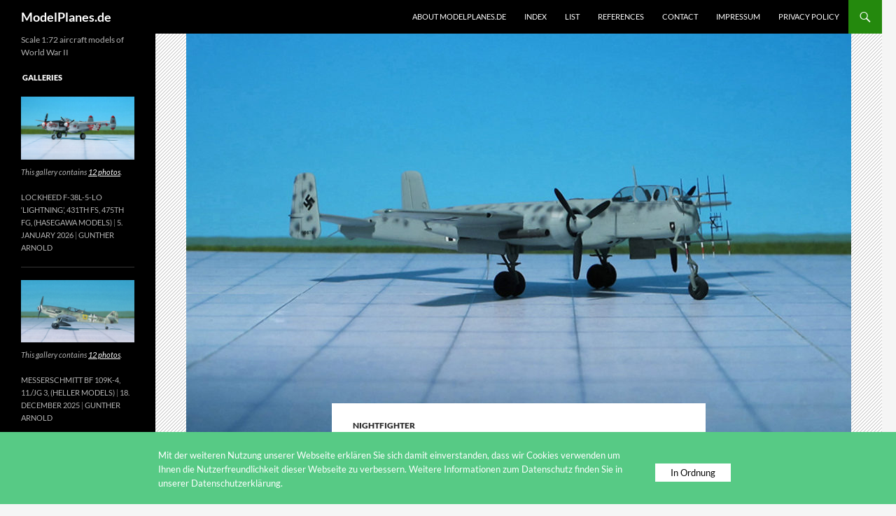

--- FILE ---
content_type: text/html; charset=UTF-8
request_url: https://modelplanes.de/luftwaffe/jaeger-nacht-luftwaffe/heinkel-he-219a-0-uhu-eagle-owl-i-njg-1-dragon/
body_size: 72981
content:
<!DOCTYPE html>
<html lang="en-US">
<head>
	<meta charset="UTF-8">
	<meta name="viewport" content="width=device-width, initial-scale=1.0">
	<title>Heinkel He 219A-0 “Uhu”, (“Eagle Owl”), I./NJG 1 (Dragon) | ModelPlanes.de</title>
	<link rel="profile" href="https://gmpg.org/xfn/11">
	<link rel="pingback" href="https://modelplanes.de/xmlrpc.php">
	<meta name='robots' content='max-image-preview:large' />
<link rel="alternate" type="application/rss+xml" title="ModelPlanes.de &raquo; Feed" href="https://modelplanes.de/feed/" />
<link rel="alternate" type="application/rss+xml" title="ModelPlanes.de &raquo; Comments Feed" href="https://modelplanes.de/comments/feed/" />
<link rel="alternate" title="oEmbed (JSON)" type="application/json+oembed" href="https://modelplanes.de/wp-json/oembed/1.0/embed?url=https%3A%2F%2Fmodelplanes.de%2Fluftwaffe%2Fjaeger-nacht-luftwaffe%2Fheinkel-he-219a-0-uhu-eagle-owl-i-njg-1-dragon%2F" />
<link rel="alternate" title="oEmbed (XML)" type="text/xml+oembed" href="https://modelplanes.de/wp-json/oembed/1.0/embed?url=https%3A%2F%2Fmodelplanes.de%2Fluftwaffe%2Fjaeger-nacht-luftwaffe%2Fheinkel-he-219a-0-uhu-eagle-owl-i-njg-1-dragon%2F&#038;format=xml" />
		<!-- This site uses the Google Analytics by MonsterInsights plugin v9.11.1 - Using Analytics tracking - https://www.monsterinsights.com/ -->
							<script src="//www.googletagmanager.com/gtag/js?id=G-NSZC6NZ2ZF"  data-cfasync="false" data-wpfc-render="false" async></script>
			<script data-cfasync="false" data-wpfc-render="false">
				var mi_version = '9.11.1';
				var mi_track_user = true;
				var mi_no_track_reason = '';
								var MonsterInsightsDefaultLocations = {"page_location":"https:\/\/modelplanes.de\/luftwaffe\/jaeger-nacht-luftwaffe\/heinkel-he-219a-0-uhu-eagle-owl-i-njg-1-dragon\/"};
								if ( typeof MonsterInsightsPrivacyGuardFilter === 'function' ) {
					var MonsterInsightsLocations = (typeof MonsterInsightsExcludeQuery === 'object') ? MonsterInsightsPrivacyGuardFilter( MonsterInsightsExcludeQuery ) : MonsterInsightsPrivacyGuardFilter( MonsterInsightsDefaultLocations );
				} else {
					var MonsterInsightsLocations = (typeof MonsterInsightsExcludeQuery === 'object') ? MonsterInsightsExcludeQuery : MonsterInsightsDefaultLocations;
				}

								var disableStrs = [
										'ga-disable-G-NSZC6NZ2ZF',
									];

				/* Function to detect opted out users */
				function __gtagTrackerIsOptedOut() {
					for (var index = 0; index < disableStrs.length; index++) {
						if (document.cookie.indexOf(disableStrs[index] + '=true') > -1) {
							return true;
						}
					}

					return false;
				}

				/* Disable tracking if the opt-out cookie exists. */
				if (__gtagTrackerIsOptedOut()) {
					for (var index = 0; index < disableStrs.length; index++) {
						window[disableStrs[index]] = true;
					}
				}

				/* Opt-out function */
				function __gtagTrackerOptout() {
					for (var index = 0; index < disableStrs.length; index++) {
						document.cookie = disableStrs[index] + '=true; expires=Thu, 31 Dec 2099 23:59:59 UTC; path=/';
						window[disableStrs[index]] = true;
					}
				}

				if ('undefined' === typeof gaOptout) {
					function gaOptout() {
						__gtagTrackerOptout();
					}
				}
								window.dataLayer = window.dataLayer || [];

				window.MonsterInsightsDualTracker = {
					helpers: {},
					trackers: {},
				};
				if (mi_track_user) {
					function __gtagDataLayer() {
						dataLayer.push(arguments);
					}

					function __gtagTracker(type, name, parameters) {
						if (!parameters) {
							parameters = {};
						}

						if (parameters.send_to) {
							__gtagDataLayer.apply(null, arguments);
							return;
						}

						if (type === 'event') {
														parameters.send_to = monsterinsights_frontend.v4_id;
							var hookName = name;
							if (typeof parameters['event_category'] !== 'undefined') {
								hookName = parameters['event_category'] + ':' + name;
							}

							if (typeof MonsterInsightsDualTracker.trackers[hookName] !== 'undefined') {
								MonsterInsightsDualTracker.trackers[hookName](parameters);
							} else {
								__gtagDataLayer('event', name, parameters);
							}
							
						} else {
							__gtagDataLayer.apply(null, arguments);
						}
					}

					__gtagTracker('js', new Date());
					__gtagTracker('set', {
						'developer_id.dZGIzZG': true,
											});
					if ( MonsterInsightsLocations.page_location ) {
						__gtagTracker('set', MonsterInsightsLocations);
					}
										__gtagTracker('config', 'G-NSZC6NZ2ZF', {"forceSSL":"true","anonymize_ip":"true","link_attribution":"true"} );
										window.gtag = __gtagTracker;										(function () {
						/* https://developers.google.com/analytics/devguides/collection/analyticsjs/ */
						/* ga and __gaTracker compatibility shim. */
						var noopfn = function () {
							return null;
						};
						var newtracker = function () {
							return new Tracker();
						};
						var Tracker = function () {
							return null;
						};
						var p = Tracker.prototype;
						p.get = noopfn;
						p.set = noopfn;
						p.send = function () {
							var args = Array.prototype.slice.call(arguments);
							args.unshift('send');
							__gaTracker.apply(null, args);
						};
						var __gaTracker = function () {
							var len = arguments.length;
							if (len === 0) {
								return;
							}
							var f = arguments[len - 1];
							if (typeof f !== 'object' || f === null || typeof f.hitCallback !== 'function') {
								if ('send' === arguments[0]) {
									var hitConverted, hitObject = false, action;
									if ('event' === arguments[1]) {
										if ('undefined' !== typeof arguments[3]) {
											hitObject = {
												'eventAction': arguments[3],
												'eventCategory': arguments[2],
												'eventLabel': arguments[4],
												'value': arguments[5] ? arguments[5] : 1,
											}
										}
									}
									if ('pageview' === arguments[1]) {
										if ('undefined' !== typeof arguments[2]) {
											hitObject = {
												'eventAction': 'page_view',
												'page_path': arguments[2],
											}
										}
									}
									if (typeof arguments[2] === 'object') {
										hitObject = arguments[2];
									}
									if (typeof arguments[5] === 'object') {
										Object.assign(hitObject, arguments[5]);
									}
									if ('undefined' !== typeof arguments[1].hitType) {
										hitObject = arguments[1];
										if ('pageview' === hitObject.hitType) {
											hitObject.eventAction = 'page_view';
										}
									}
									if (hitObject) {
										action = 'timing' === arguments[1].hitType ? 'timing_complete' : hitObject.eventAction;
										hitConverted = mapArgs(hitObject);
										__gtagTracker('event', action, hitConverted);
									}
								}
								return;
							}

							function mapArgs(args) {
								var arg, hit = {};
								var gaMap = {
									'eventCategory': 'event_category',
									'eventAction': 'event_action',
									'eventLabel': 'event_label',
									'eventValue': 'event_value',
									'nonInteraction': 'non_interaction',
									'timingCategory': 'event_category',
									'timingVar': 'name',
									'timingValue': 'value',
									'timingLabel': 'event_label',
									'page': 'page_path',
									'location': 'page_location',
									'title': 'page_title',
									'referrer' : 'page_referrer',
								};
								for (arg in args) {
																		if (!(!args.hasOwnProperty(arg) || !gaMap.hasOwnProperty(arg))) {
										hit[gaMap[arg]] = args[arg];
									} else {
										hit[arg] = args[arg];
									}
								}
								return hit;
							}

							try {
								f.hitCallback();
							} catch (ex) {
							}
						};
						__gaTracker.create = newtracker;
						__gaTracker.getByName = newtracker;
						__gaTracker.getAll = function () {
							return [];
						};
						__gaTracker.remove = noopfn;
						__gaTracker.loaded = true;
						window['__gaTracker'] = __gaTracker;
					})();
									} else {
										console.log("");
					(function () {
						function __gtagTracker() {
							return null;
						}

						window['__gtagTracker'] = __gtagTracker;
						window['gtag'] = __gtagTracker;
					})();
									}
			</script>
							<!-- / Google Analytics by MonsterInsights -->
		<style id='wp-img-auto-sizes-contain-inline-css'>
img:is([sizes=auto i],[sizes^="auto," i]){contain-intrinsic-size:3000px 1500px}
/*# sourceURL=wp-img-auto-sizes-contain-inline-css */
</style>
<style id='wp-emoji-styles-inline-css'>

	img.wp-smiley, img.emoji {
		display: inline !important;
		border: none !important;
		box-shadow: none !important;
		height: 1em !important;
		width: 1em !important;
		margin: 0 0.07em !important;
		vertical-align: -0.1em !important;
		background: none !important;
		padding: 0 !important;
	}
/*# sourceURL=wp-emoji-styles-inline-css */
</style>
<style id='wp-block-library-inline-css'>
:root{--wp-block-synced-color:#7a00df;--wp-block-synced-color--rgb:122,0,223;--wp-bound-block-color:var(--wp-block-synced-color);--wp-editor-canvas-background:#ddd;--wp-admin-theme-color:#007cba;--wp-admin-theme-color--rgb:0,124,186;--wp-admin-theme-color-darker-10:#006ba1;--wp-admin-theme-color-darker-10--rgb:0,107,160.5;--wp-admin-theme-color-darker-20:#005a87;--wp-admin-theme-color-darker-20--rgb:0,90,135;--wp-admin-border-width-focus:2px}@media (min-resolution:192dpi){:root{--wp-admin-border-width-focus:1.5px}}.wp-element-button{cursor:pointer}:root .has-very-light-gray-background-color{background-color:#eee}:root .has-very-dark-gray-background-color{background-color:#313131}:root .has-very-light-gray-color{color:#eee}:root .has-very-dark-gray-color{color:#313131}:root .has-vivid-green-cyan-to-vivid-cyan-blue-gradient-background{background:linear-gradient(135deg,#00d084,#0693e3)}:root .has-purple-crush-gradient-background{background:linear-gradient(135deg,#34e2e4,#4721fb 50%,#ab1dfe)}:root .has-hazy-dawn-gradient-background{background:linear-gradient(135deg,#faaca8,#dad0ec)}:root .has-subdued-olive-gradient-background{background:linear-gradient(135deg,#fafae1,#67a671)}:root .has-atomic-cream-gradient-background{background:linear-gradient(135deg,#fdd79a,#004a59)}:root .has-nightshade-gradient-background{background:linear-gradient(135deg,#330968,#31cdcf)}:root .has-midnight-gradient-background{background:linear-gradient(135deg,#020381,#2874fc)}:root{--wp--preset--font-size--normal:16px;--wp--preset--font-size--huge:42px}.has-regular-font-size{font-size:1em}.has-larger-font-size{font-size:2.625em}.has-normal-font-size{font-size:var(--wp--preset--font-size--normal)}.has-huge-font-size{font-size:var(--wp--preset--font-size--huge)}.has-text-align-center{text-align:center}.has-text-align-left{text-align:left}.has-text-align-right{text-align:right}.has-fit-text{white-space:nowrap!important}#end-resizable-editor-section{display:none}.aligncenter{clear:both}.items-justified-left{justify-content:flex-start}.items-justified-center{justify-content:center}.items-justified-right{justify-content:flex-end}.items-justified-space-between{justify-content:space-between}.screen-reader-text{border:0;clip-path:inset(50%);height:1px;margin:-1px;overflow:hidden;padding:0;position:absolute;width:1px;word-wrap:normal!important}.screen-reader-text:focus{background-color:#ddd;clip-path:none;color:#444;display:block;font-size:1em;height:auto;left:5px;line-height:normal;padding:15px 23px 14px;text-decoration:none;top:5px;width:auto;z-index:100000}html :where(.has-border-color){border-style:solid}html :where([style*=border-top-color]){border-top-style:solid}html :where([style*=border-right-color]){border-right-style:solid}html :where([style*=border-bottom-color]){border-bottom-style:solid}html :where([style*=border-left-color]){border-left-style:solid}html :where([style*=border-width]){border-style:solid}html :where([style*=border-top-width]){border-top-style:solid}html :where([style*=border-right-width]){border-right-style:solid}html :where([style*=border-bottom-width]){border-bottom-style:solid}html :where([style*=border-left-width]){border-left-style:solid}html :where(img[class*=wp-image-]){height:auto;max-width:100%}:where(figure){margin:0 0 1em}html :where(.is-position-sticky){--wp-admin--admin-bar--position-offset:var(--wp-admin--admin-bar--height,0px)}@media screen and (max-width:600px){html :where(.is-position-sticky){--wp-admin--admin-bar--position-offset:0px}}

/*# sourceURL=wp-block-library-inline-css */
</style><style id='global-styles-inline-css'>
:root{--wp--preset--aspect-ratio--square: 1;--wp--preset--aspect-ratio--4-3: 4/3;--wp--preset--aspect-ratio--3-4: 3/4;--wp--preset--aspect-ratio--3-2: 3/2;--wp--preset--aspect-ratio--2-3: 2/3;--wp--preset--aspect-ratio--16-9: 16/9;--wp--preset--aspect-ratio--9-16: 9/16;--wp--preset--color--black: #000;--wp--preset--color--cyan-bluish-gray: #abb8c3;--wp--preset--color--white: #fff;--wp--preset--color--pale-pink: #f78da7;--wp--preset--color--vivid-red: #cf2e2e;--wp--preset--color--luminous-vivid-orange: #ff6900;--wp--preset--color--luminous-vivid-amber: #fcb900;--wp--preset--color--light-green-cyan: #7bdcb5;--wp--preset--color--vivid-green-cyan: #00d084;--wp--preset--color--pale-cyan-blue: #8ed1fc;--wp--preset--color--vivid-cyan-blue: #0693e3;--wp--preset--color--vivid-purple: #9b51e0;--wp--preset--color--green: #24890d;--wp--preset--color--dark-gray: #2b2b2b;--wp--preset--color--medium-gray: #767676;--wp--preset--color--light-gray: #f5f5f5;--wp--preset--gradient--vivid-cyan-blue-to-vivid-purple: linear-gradient(135deg,rgb(6,147,227) 0%,rgb(155,81,224) 100%);--wp--preset--gradient--light-green-cyan-to-vivid-green-cyan: linear-gradient(135deg,rgb(122,220,180) 0%,rgb(0,208,130) 100%);--wp--preset--gradient--luminous-vivid-amber-to-luminous-vivid-orange: linear-gradient(135deg,rgb(252,185,0) 0%,rgb(255,105,0) 100%);--wp--preset--gradient--luminous-vivid-orange-to-vivid-red: linear-gradient(135deg,rgb(255,105,0) 0%,rgb(207,46,46) 100%);--wp--preset--gradient--very-light-gray-to-cyan-bluish-gray: linear-gradient(135deg,rgb(238,238,238) 0%,rgb(169,184,195) 100%);--wp--preset--gradient--cool-to-warm-spectrum: linear-gradient(135deg,rgb(74,234,220) 0%,rgb(151,120,209) 20%,rgb(207,42,186) 40%,rgb(238,44,130) 60%,rgb(251,105,98) 80%,rgb(254,248,76) 100%);--wp--preset--gradient--blush-light-purple: linear-gradient(135deg,rgb(255,206,236) 0%,rgb(152,150,240) 100%);--wp--preset--gradient--blush-bordeaux: linear-gradient(135deg,rgb(254,205,165) 0%,rgb(254,45,45) 50%,rgb(107,0,62) 100%);--wp--preset--gradient--luminous-dusk: linear-gradient(135deg,rgb(255,203,112) 0%,rgb(199,81,192) 50%,rgb(65,88,208) 100%);--wp--preset--gradient--pale-ocean: linear-gradient(135deg,rgb(255,245,203) 0%,rgb(182,227,212) 50%,rgb(51,167,181) 100%);--wp--preset--gradient--electric-grass: linear-gradient(135deg,rgb(202,248,128) 0%,rgb(113,206,126) 100%);--wp--preset--gradient--midnight: linear-gradient(135deg,rgb(2,3,129) 0%,rgb(40,116,252) 100%);--wp--preset--font-size--small: 13px;--wp--preset--font-size--medium: 20px;--wp--preset--font-size--large: 36px;--wp--preset--font-size--x-large: 42px;--wp--preset--spacing--20: 0.44rem;--wp--preset--spacing--30: 0.67rem;--wp--preset--spacing--40: 1rem;--wp--preset--spacing--50: 1.5rem;--wp--preset--spacing--60: 2.25rem;--wp--preset--spacing--70: 3.38rem;--wp--preset--spacing--80: 5.06rem;--wp--preset--shadow--natural: 6px 6px 9px rgba(0, 0, 0, 0.2);--wp--preset--shadow--deep: 12px 12px 50px rgba(0, 0, 0, 0.4);--wp--preset--shadow--sharp: 6px 6px 0px rgba(0, 0, 0, 0.2);--wp--preset--shadow--outlined: 6px 6px 0px -3px rgb(255, 255, 255), 6px 6px rgb(0, 0, 0);--wp--preset--shadow--crisp: 6px 6px 0px rgb(0, 0, 0);}:where(.is-layout-flex){gap: 0.5em;}:where(.is-layout-grid){gap: 0.5em;}body .is-layout-flex{display: flex;}.is-layout-flex{flex-wrap: wrap;align-items: center;}.is-layout-flex > :is(*, div){margin: 0;}body .is-layout-grid{display: grid;}.is-layout-grid > :is(*, div){margin: 0;}:where(.wp-block-columns.is-layout-flex){gap: 2em;}:where(.wp-block-columns.is-layout-grid){gap: 2em;}:where(.wp-block-post-template.is-layout-flex){gap: 1.25em;}:where(.wp-block-post-template.is-layout-grid){gap: 1.25em;}.has-black-color{color: var(--wp--preset--color--black) !important;}.has-cyan-bluish-gray-color{color: var(--wp--preset--color--cyan-bluish-gray) !important;}.has-white-color{color: var(--wp--preset--color--white) !important;}.has-pale-pink-color{color: var(--wp--preset--color--pale-pink) !important;}.has-vivid-red-color{color: var(--wp--preset--color--vivid-red) !important;}.has-luminous-vivid-orange-color{color: var(--wp--preset--color--luminous-vivid-orange) !important;}.has-luminous-vivid-amber-color{color: var(--wp--preset--color--luminous-vivid-amber) !important;}.has-light-green-cyan-color{color: var(--wp--preset--color--light-green-cyan) !important;}.has-vivid-green-cyan-color{color: var(--wp--preset--color--vivid-green-cyan) !important;}.has-pale-cyan-blue-color{color: var(--wp--preset--color--pale-cyan-blue) !important;}.has-vivid-cyan-blue-color{color: var(--wp--preset--color--vivid-cyan-blue) !important;}.has-vivid-purple-color{color: var(--wp--preset--color--vivid-purple) !important;}.has-black-background-color{background-color: var(--wp--preset--color--black) !important;}.has-cyan-bluish-gray-background-color{background-color: var(--wp--preset--color--cyan-bluish-gray) !important;}.has-white-background-color{background-color: var(--wp--preset--color--white) !important;}.has-pale-pink-background-color{background-color: var(--wp--preset--color--pale-pink) !important;}.has-vivid-red-background-color{background-color: var(--wp--preset--color--vivid-red) !important;}.has-luminous-vivid-orange-background-color{background-color: var(--wp--preset--color--luminous-vivid-orange) !important;}.has-luminous-vivid-amber-background-color{background-color: var(--wp--preset--color--luminous-vivid-amber) !important;}.has-light-green-cyan-background-color{background-color: var(--wp--preset--color--light-green-cyan) !important;}.has-vivid-green-cyan-background-color{background-color: var(--wp--preset--color--vivid-green-cyan) !important;}.has-pale-cyan-blue-background-color{background-color: var(--wp--preset--color--pale-cyan-blue) !important;}.has-vivid-cyan-blue-background-color{background-color: var(--wp--preset--color--vivid-cyan-blue) !important;}.has-vivid-purple-background-color{background-color: var(--wp--preset--color--vivid-purple) !important;}.has-black-border-color{border-color: var(--wp--preset--color--black) !important;}.has-cyan-bluish-gray-border-color{border-color: var(--wp--preset--color--cyan-bluish-gray) !important;}.has-white-border-color{border-color: var(--wp--preset--color--white) !important;}.has-pale-pink-border-color{border-color: var(--wp--preset--color--pale-pink) !important;}.has-vivid-red-border-color{border-color: var(--wp--preset--color--vivid-red) !important;}.has-luminous-vivid-orange-border-color{border-color: var(--wp--preset--color--luminous-vivid-orange) !important;}.has-luminous-vivid-amber-border-color{border-color: var(--wp--preset--color--luminous-vivid-amber) !important;}.has-light-green-cyan-border-color{border-color: var(--wp--preset--color--light-green-cyan) !important;}.has-vivid-green-cyan-border-color{border-color: var(--wp--preset--color--vivid-green-cyan) !important;}.has-pale-cyan-blue-border-color{border-color: var(--wp--preset--color--pale-cyan-blue) !important;}.has-vivid-cyan-blue-border-color{border-color: var(--wp--preset--color--vivid-cyan-blue) !important;}.has-vivid-purple-border-color{border-color: var(--wp--preset--color--vivid-purple) !important;}.has-vivid-cyan-blue-to-vivid-purple-gradient-background{background: var(--wp--preset--gradient--vivid-cyan-blue-to-vivid-purple) !important;}.has-light-green-cyan-to-vivid-green-cyan-gradient-background{background: var(--wp--preset--gradient--light-green-cyan-to-vivid-green-cyan) !important;}.has-luminous-vivid-amber-to-luminous-vivid-orange-gradient-background{background: var(--wp--preset--gradient--luminous-vivid-amber-to-luminous-vivid-orange) !important;}.has-luminous-vivid-orange-to-vivid-red-gradient-background{background: var(--wp--preset--gradient--luminous-vivid-orange-to-vivid-red) !important;}.has-very-light-gray-to-cyan-bluish-gray-gradient-background{background: var(--wp--preset--gradient--very-light-gray-to-cyan-bluish-gray) !important;}.has-cool-to-warm-spectrum-gradient-background{background: var(--wp--preset--gradient--cool-to-warm-spectrum) !important;}.has-blush-light-purple-gradient-background{background: var(--wp--preset--gradient--blush-light-purple) !important;}.has-blush-bordeaux-gradient-background{background: var(--wp--preset--gradient--blush-bordeaux) !important;}.has-luminous-dusk-gradient-background{background: var(--wp--preset--gradient--luminous-dusk) !important;}.has-pale-ocean-gradient-background{background: var(--wp--preset--gradient--pale-ocean) !important;}.has-electric-grass-gradient-background{background: var(--wp--preset--gradient--electric-grass) !important;}.has-midnight-gradient-background{background: var(--wp--preset--gradient--midnight) !important;}.has-small-font-size{font-size: var(--wp--preset--font-size--small) !important;}.has-medium-font-size{font-size: var(--wp--preset--font-size--medium) !important;}.has-large-font-size{font-size: var(--wp--preset--font-size--large) !important;}.has-x-large-font-size{font-size: var(--wp--preset--font-size--x-large) !important;}
/*# sourceURL=global-styles-inline-css */
</style>

<style id='classic-theme-styles-inline-css'>
/*! This file is auto-generated */
.wp-block-button__link{color:#fff;background-color:#32373c;border-radius:9999px;box-shadow:none;text-decoration:none;padding:calc(.667em + 2px) calc(1.333em + 2px);font-size:1.125em}.wp-block-file__button{background:#32373c;color:#fff;text-decoration:none}
/*# sourceURL=/wp-includes/css/classic-themes.min.css */
</style>
<link rel='stylesheet' id='adsimple-cookie-notice-front-css' href='https://modelplanes.de/wp-content/plugins/adsimple-cookie-notice/css/front.css?ver=1.0.9' media='all' />
<link rel='stylesheet' id='responsive-lightbox-nivo-css' href='https://modelplanes.de/wp-content/plugins/responsive-lightbox/assets/nivo/nivo-lightbox.min.css?ver=1.3.1' media='all' />
<link rel='stylesheet' id='responsive-lightbox-nivo-default-css' href='https://modelplanes.de/wp-content/plugins/responsive-lightbox/assets/nivo/themes/default/default.css?ver=1.3.1' media='all' />
<link rel='stylesheet' id='twentyfourteen-lato-css' href='https://modelplanes.de/wp-content/themes/twentyfourteen/fonts/font-lato.css?ver=20230328' media='all' />
<link rel='stylesheet' id='genericons-css' href='https://modelplanes.de/wp-content/themes/twentyfourteen/genericons/genericons.css?ver=20251101' media='all' />
<link rel='stylesheet' id='twentyfourteen-style-css' href='https://modelplanes.de/wp-content/themes/twentyfourteen/style.css?ver=20251202' media='all' />
<link rel='stylesheet' id='twentyfourteen-block-style-css' href='https://modelplanes.de/wp-content/themes/twentyfourteen/css/blocks.css?ver=20250715' media='all' />
<link rel='stylesheet' id='mediaelement-css' href='https://modelplanes.de/wp-includes/js/mediaelement/mediaelementplayer-legacy.min.css?ver=4.2.17' media='all' />
<link rel='stylesheet' id='wp-mediaelement-css' href='https://modelplanes.de/wp-includes/js/mediaelement/wp-mediaelement.min.css?ver=6.9' media='all' />
<script src="https://modelplanes.de/wp-content/plugins/google-analytics-for-wordpress/assets/js/frontend-gtag.min.js?ver=9.11.1" id="monsterinsights-frontend-script-js" async data-wp-strategy="async"></script>
<script data-cfasync="false" data-wpfc-render="false" id='monsterinsights-frontend-script-js-extra'>var monsterinsights_frontend = {"js_events_tracking":"true","download_extensions":"doc,pdf,ppt,zip,xls,docx,pptx,xlsx","inbound_paths":"[{\"path\":\"\\\/go\\\/\",\"label\":\"affiliate\"},{\"path\":\"\\\/recommend\\\/\",\"label\":\"affiliate\"}]","home_url":"https:\/\/modelplanes.de","hash_tracking":"false","v4_id":"G-NSZC6NZ2ZF"};</script>
<script src="https://modelplanes.de/wp-includes/js/jquery/jquery.min.js?ver=3.7.1" id="jquery-core-js"></script>
<script src="https://modelplanes.de/wp-includes/js/jquery/jquery-migrate.min.js?ver=3.4.1" id="jquery-migrate-js"></script>
<script src="https://modelplanes.de/wp-content/plugins/responsive-lightbox/assets/dompurify/purify.min.js?ver=3.3.1" id="dompurify-js"></script>
<script id="responsive-lightbox-sanitizer-js-before">
window.RLG = window.RLG || {}; window.RLG.sanitizeAllowedHosts = ["youtube.com","www.youtube.com","youtu.be","vimeo.com","player.vimeo.com"];
//# sourceURL=responsive-lightbox-sanitizer-js-before
</script>
<script src="https://modelplanes.de/wp-content/plugins/responsive-lightbox/js/sanitizer.js?ver=2.6.1" id="responsive-lightbox-sanitizer-js"></script>
<script src="https://modelplanes.de/wp-content/plugins/responsive-lightbox/assets/nivo/nivo-lightbox.min.js?ver=1.3.1" id="responsive-lightbox-nivo-js"></script>
<script src="https://modelplanes.de/wp-includes/js/underscore.min.js?ver=1.13.7" id="underscore-js"></script>
<script src="https://modelplanes.de/wp-content/plugins/responsive-lightbox/assets/infinitescroll/infinite-scroll.pkgd.min.js?ver=4.0.1" id="responsive-lightbox-infinite-scroll-js"></script>
<script id="responsive-lightbox-js-before">
var rlArgs = {"script":"nivo","selector":"lightbox","customEvents":"","activeGalleries":true,"effect":"fade","clickOverlayToClose":true,"keyboardNav":true,"errorMessage":"The requested content cannot be loaded. Please try again later.","woocommerce_gallery":false,"ajaxurl":"https:\/\/modelplanes.de\/wp-admin\/admin-ajax.php","nonce":"ea33acd18b","preview":false,"postId":9378,"scriptExtension":false};

//# sourceURL=responsive-lightbox-js-before
</script>
<script src="https://modelplanes.de/wp-content/plugins/responsive-lightbox/js/front.js?ver=2.6.1" id="responsive-lightbox-js"></script>
<script src="https://modelplanes.de/wp-content/themes/twentyfourteen/js/functions.js?ver=20250729" id="twentyfourteen-script-js" defer data-wp-strategy="defer"></script>
<link rel="https://api.w.org/" href="https://modelplanes.de/wp-json/" /><link rel="alternate" title="JSON" type="application/json" href="https://modelplanes.de/wp-json/wp/v2/posts/9378" /><link rel="EditURI" type="application/rsd+xml" title="RSD" href="https://modelplanes.de/xmlrpc.php?rsd" />
<meta name="generator" content="WordPress 6.9" />
<link rel="canonical" href="https://modelplanes.de/luftwaffe/jaeger-nacht-luftwaffe/heinkel-he-219a-0-uhu-eagle-owl-i-njg-1-dragon/" />
<link rel='shortlink' href='https://modelplanes.de/?p=9378' />
</head>

<body class="wp-singular post-template-default single single-post postid-9378 single-format-gallery wp-embed-responsive wp-theme-twentyfourteen group-blog masthead-fixed full-width footer-widgets singular">
<a class="screen-reader-text skip-link" href="#content">
	Skip to content</a>
<div id="page" class="hfeed site">
		
	<header id="masthead" class="site-header">
		<div class="header-main">
							<h1 class="site-title"><a href="https://modelplanes.de/" rel="home" >ModelPlanes.de</a></h1>
			
			<div class="search-toggle">
				<a href="#search-container" class="screen-reader-text" aria-expanded="false" aria-controls="search-container">
					Search				</a>
			</div>

			<nav id="primary-navigation" class="site-navigation primary-navigation">
				<button class="menu-toggle">Primary Menu</button>
				<div class="menu-oben-container"><ul id="primary-menu" class="nav-menu"><li id="menu-item-2304" class="menu-item menu-item-type-post_type menu-item-object-post menu-item-2304"><a href="https://modelplanes.de/info/about-modelplanes-de/">About ModelPlanes.de</a></li>
<li id="menu-item-76" class="menu-item menu-item-type-post_type menu-item-object-page menu-item-76"><a href="https://modelplanes.de/index/">Index</a></li>
<li id="menu-item-5983" class="menu-item menu-item-type-post_type menu-item-object-page menu-item-5983"><a href="https://modelplanes.de/list/">List</a></li>
<li id="menu-item-3145" class="menu-item menu-item-type-post_type menu-item-object-page menu-item-3145"><a href="https://modelplanes.de/references/">References</a></li>
<li id="menu-item-80" class="menu-item menu-item-type-post_type menu-item-object-page menu-item-80"><a href="https://modelplanes.de/kontakt/">Contact</a></li>
<li id="menu-item-60" class="menu-item menu-item-type-post_type menu-item-object-page menu-item-60"><a href="https://modelplanes.de/impressum/">Impressum</a></li>
<li id="menu-item-8396" class="menu-item menu-item-type-post_type menu-item-object-page menu-item-privacy-policy menu-item-8396"><a rel="privacy-policy" href="https://modelplanes.de/privacy-policy/">Privacy Policy</a></li>
</ul></div>			</nav>
		</div>

		<div id="search-container" class="search-box-wrapper hide">
			<div class="search-box">
				<form role="search" method="get" class="search-form" action="https://modelplanes.de/">
				<label>
					<span class="screen-reader-text">Search for:</span>
					<input type="search" class="search-field" placeholder="Search &hellip;" value="" name="s" />
				</label>
				<input type="submit" class="search-submit" value="Search" />
			</form>			</div>
		</div>
	</header><!-- #masthead -->

	<div id="main" class="site-main">

	<div id="primary" class="content-area">
		<div id="content" class="site-content" role="main">
			
<article id="post-9378" class="post-9378 post type-post status-publish format-gallery has-post-thumbnail hentry category-jaeger-nacht-luftwaffe post_format-post-format-gallery">
	
		<div class="post-thumbnail">
			<img width="950" height="576" src="https://modelplanes.de/wp-content/uploads/2019/08/05-2-950x576.jpg" class="attachment-twentyfourteen-full-width size-twentyfourteen-full-width wp-post-image" alt="" decoding="async" fetchpriority="high" />		</div>

		
	<header class="entry-header">
				<div class="entry-meta">
			<span class="cat-links"><a href="https://modelplanes.de/flugmodelle/luftwaffe/jaeger-nacht-luftwaffe/" rel="category tag">Nightfighter</a></span>
		</div><!-- .entry-meta -->
			<h1 class="entry-title">Heinkel He 219A-0 “Uhu”, (“Eagle Owl”), I./NJG 1 (Dragon)</h1>
		<div class="entry-meta">
			<span class="post-format">
				<a class="entry-format" href="https://modelplanes.de/type/gallery/">Gallery</a>
			</span>

			<span class="entry-date"><a href="https://modelplanes.de/luftwaffe/jaeger-nacht-luftwaffe/heinkel-he-219a-0-uhu-eagle-owl-i-njg-1-dragon/" rel="bookmark"><time class="entry-date" datetime="2019-08-28T17:00:09+02:00">28. August 2019</time></a></span> <span class="byline"><span class="author vcard"><a class="url fn n" href="https://modelplanes.de/author/arnold/" rel="author">Gunther Arnold</a></span></span>
			
					</div><!-- .entry-meta -->
	</header><!-- .entry-header -->

	<div class="entry-content">
		<p><strong>TYPE</strong>: Night fighter</p>
<p><strong>ACCOMMODATION</strong>: Crew of two, Pilot and Radar operator/navigator</p>
<p><strong>POWER PLANT</strong>: Two Daimler-Benz DB 603G liquid-cooled engines, rated at 1,900 hp each</p>
<p><strong>PERFORMANCE</strong>: 416 mph at 22,965 ft</p>
<p><strong>COMMENT</strong>: The Heinkel He 219 “Uhu” (“Eagle Owl”) was a night fighter that served with the German Luftwaffe in the later stages of WW II. A relatively sophisticated design, the He 219 possessed a variety of innovations, including Lichtenstein SN-2 advanced VHF-band intercept radar, also used on the <a href="https://modelplanes.de/luftwaffe/jaeger-nacht-luftwaffe/junkers-ju-88c-6b-with-fug-220-lichtenstein-sn-2-2-njg2-revell-parts-from-italeri/">Junkers Ju 88C</a> and Messerschmitt Bf 110G night fighters. It was also the first operational military aircraft to be equipped with ejection seats and the first operational German World War II-era aircraft with tricycle landing gear. Had the He 219 been available in quantity, it might have had a significant effect on the strategic night bombing offensive of the Royal Air Force; however, only 294 of all models were built by the end of the war and these saw only limited service.<br />
Development and production of the He 219 was protracted and tortuous, due to political rivalries between Josef Kammhuber, commander of the German night fighter forces, Ernst Heinkel, the manufacturer and Erhard Milch, responsible for aircraft construction in the Reichluftfahrtministerium (RLM &#8211; the German Aviation Ministry). The aircraft was also complicated and expensive to build; these factors further limited the number of aircraft produced.<br />
When engineer R. Lusser returned to Heinkel from Messerschmitt, he began work on a new high-speed bomber project called Heinkel He P.1055. This was an advanced design with a pressurized cockpit, twin ejection seats (the first to be planned for use in any combat aircraft), tricycle landing gear — featuring a nose gear that rotated its main strut through 90° during retraction (quickly orienting the nose wheel into the required horizontal position for stowage within the nose, only at the very end of the retraction cycle) to fit flat within the forward fuselage and remotely controlled, side mounted FDSL 131 defensive gun turrets similar to those used by the Messerschmitt Me 210. Power was to be provided by two of the potentially troublesome, dual-crankcase Daimler-Benz DB 610 &#8220;power system&#8221; engines then under development, weighing on the order of about 1–​<sup>1</sup>⁄<sub>2</sub> tonnes apiece, producing 2,950 hp each, delivering excellent performance with a top speed of approximately 470 mph and a 2,500 mi range with a 2,000 kg bomb load.<br />
The RLM rejected the design in August 1940 as too complex and risky. Lusser quickly offered four versions of the fighter with various wingspans and engine choices in order to balance performance and risk. At the same time, he offered the Heinkel He P.1056, a night fighter with four 20 mm cannon in the wings and fuselage. The RLM rejected all of these on the same grounds in 1941. Heinkel was furious and fired Lusser on the spot.<br />
About the same time as Lusser was designing the P.1055, Kammhuber had started looking for an aircraft for his rapidly growing night fighter force. Heinkel quickly re-designed the P.1055 for this role as the Heinkel He P.1060. This design was similar in layout but somewhat smaller and powered by two of the largest displacement  single-block liquid-cooled aviation engines placed in mass production in Germany, the Daimler-Benz DB 603 inverted V12 engine. As designed by Heinkel, these engines&#8217; nacelle accommodations featured annular radiators similar to the ones on the Junkers Jumo 211-powered Junkers Ju 88A, but considerably more streamlined in appearance, and which, after later refinement to their design, were likely to have been unitized as a Heinkel-specific “Kraftei” (Power egg) engine unit-packaging design. Nearly identical-appearance nacelles, complete with matching annular radiators, were also used on the four prototypes <a href="https://modelplanes.de/luftwaffe/bomber-schwer-luftwaffe/heinkel-he-177a-5r2-greif-griffin-with-ruhrstahl-friz-x-revell/">Heinkel He 177B</a> prototype airframes built in 1943-44, and the six ordered prototypes of Heinkel&#8217;s He 274 high-altitude strategic bombers with added turbochargers. The early DB 603 subtypes had poor altitude performance, which was a problem for Heinkel&#8217;s short-winged design, but Daimler had a new &#8220;G&#8221; subtype of the DB 603 power plant meant to produce 1,900 hp take-off power apiece under development to remedy the problem. Heinkel was sure he had a winner and sent the design off to the RLM in January 1942, while he funded the first prototype himself. The RLM again rejected the He 219, in favour of new Junkers Ju 88- and Messerschmitt Me 210-based designs.<br />
Construction of the prototype started in February 1942 but suffered a serious setback in March, when Daimler said that the DB 603G engine would not be ready in time. Instead, they would deliver a 603A engine with a new gear ratio to the propellers, as the DB 603C with the choice of using four-blade propellers, as the similarly-powered <a href="https://modelplanes.de/luftwaffe/jaeger-luftwaffe/focke-wulf-fw-190c-v-18u1-frank-modellbau/">Focke-Wulf Fw 190C </a>high-altitude fighter prototypes were already starting to use into early 1943, with the DB 603. DB 603 engines did not arrive until August 1942 and the prototype did not fly until November 1942.<br />
When Kammhuber saw the prototype, he was so impressed that he immediately ordered it into production over Milch&#8217;s objections. Milch &#8211; who had rejected the He 219 in January in favor of the <a href="https://modelplanes.de/luftwaffe/jaeger-nacht-luftwaffe/junkers-ju-388j-1_v-1-stoertebecker-airmodel-vacu-parts-from-italeri/">Junkers Ju 388J</a> was enraged.<br />
Stability problems with the aircraft were noted but Heinkel overcame these by offering a cash prize to engineers who could correct them. Further changes were made to the armament during the development of the prototype He 219V-series. The dorsal rear defensive guns mounted atop the fuselage and firing directly rearward from a fixed, internally mounted, rear-facing dorsal &#8220;step&#8221; position, at a point just aft of the wing trailing edge, were removed due to their ineffectiveness. The forward-firing armament complement of the aircraft was increased to two Mauser MG 151/20 20 mm cannon in the wing roots, inboard of the propeller arcs to avoid the need for gun synchronizers, with four more MG 151/20 cannon mounted in the ventral fuselage tray, which had originally ended in a rearwards-facing &#8220;step&#8221; similar to and located directly under the deleted rear dorsal &#8220;step&#8221; &#8211; this rearwards-facing feature was also deleted for similar reasons.<br />
The Heinkel He 219A-0 model featured a bulletproof shield that could be raised in the front interior cockpit, hiding the entire bottom portion of the windscreen, providing temporary pilot protection and leaving a sighting slot by which the gunsight could be aimed at a bomber. Production prototypes were then ordered as the Heinkel He 219A-0 and quickly progressed to the point where prototypes V7, V8 and V9 were handed over to operational units in June 1943 for testing.<br />
The earlier prototypes, with four-blade propellers for their DB 603 engines (also used on the Fw 190C prototypes, with the same DB 603 engine) had blunt, compound-curvature metal nose cones also used for production-series He 219A airframes. The initial examples of these nose cones possessed cutouts for their use with the quartet of forward-projecting masts for the “Matratze” (“Mattress”) 32-dipole radar antennae on the noses of at least the first five prototypes, used with the early UHF-band “Lichtenstein” B/C or C-1 radar installation. These early He 219V-series prototype airframes also had cockpit canopies that did not smoothly taper aftwards on their upper profile, as on the later production He 219A-series airframes, but instead ended in a nearly hemispherically-shaped enclosure. The fourth prototype, He 219 V4, equipped with the earlier canopy design, had a small degree of internal metal framing within the rearmost hemispherical canopy glazing, apparently for a rear dorsal weapons mount or sighting gear for the deleted fixed &#8220;step&#8221;-mount rearwards-firing armament.<br />
The first major production series was the Heinkel He 219A-0, although initially the pre-production series, it matured into a long running production series, due to numerous changes incorporated into the design, along with the cancellation of several planned variants. Production problems as a result of Allied bombing in March meant the A-0 did not reach Luftwaffe units until October 1943. The A-0 was usually armed with two 20 mm MG 151/20 cannon in the wing roots and up to four 20 mm or 30 mm cannon in a ventral weapons bay. The first 10–15 aircraft were delivered with the 490 MHz UHF-band FuG 212 “Lichtenstein” C-1radar with a 4 × 8-dipole element “Matratze” antenna array. 104 Heinkel He 219A-0s were built until the summer of 1944, the majority of them at EHW (Ernst Heinkel<em> </em>Wien) or Heinkel-Süd in Wien-Schwechat (<a href="https://modelplanes.de/references/">Ref.: 24</a><a href="https://modelplanes.de/luftwaffe/jaeger-nacht-luftwaffe/junkers-ju-88c-6b-with-fug-220-lichtenstein-sn-2-2-njg2-revell-parts-from-italeri/">).</a></p>
<div id='gallery-1' class='gallery galleryid-9378 gallery-columns-3 gallery-size-thumbnail'><figure class='gallery-item'>
			<div class='gallery-icon landscape'>
				<a href='https://modelplanes.de/wp-content/uploads/2019/08/01-3.jpg' title="Heinkel He 219A-0 “Uhu”, (“Eagle Owl”), I-NJG 1 (Dragon)" data-rl_title="Heinkel He 219A-0 “Uhu”, (“Eagle Owl”), I-NJG 1 (Dragon)" class="rl-gallery-link" data-rl_caption="" data-rel="lightbox-gallery-1"><img decoding="async" width="150" height="150" src="https://modelplanes.de/wp-content/uploads/2019/08/01-3-150x150.jpg" class="attachment-thumbnail size-thumbnail" alt="" aria-describedby="gallery-1-9379" /></a>
			</div>
				<figcaption class='wp-caption-text gallery-caption' id='gallery-1-9379'>
				Heinkel He 219A-0 “Uhu”, (“Eagle Owl”), I-NJG 1 (Dragon)
				</figcaption></figure><figure class='gallery-item'>
			<div class='gallery-icon landscape'>
				<a href='https://modelplanes.de/wp-content/uploads/2019/08/02-3.jpg' title="Heinkel He 219A-0 “Uhu”, (“Eagle Owl”), I-NJG 1 (Dragon)" data-rl_title="Heinkel He 219A-0 “Uhu”, (“Eagle Owl”), I-NJG 1 (Dragon)" class="rl-gallery-link" data-rl_caption="" data-rel="lightbox-gallery-1"><img decoding="async" width="150" height="150" src="https://modelplanes.de/wp-content/uploads/2019/08/02-3-150x150.jpg" class="attachment-thumbnail size-thumbnail" alt="" aria-describedby="gallery-1-9380" /></a>
			</div>
				<figcaption class='wp-caption-text gallery-caption' id='gallery-1-9380'>
				Heinkel He 219A-0 “Uhu”, (“Eagle Owl”), I-NJG 1 (Dragon)
				</figcaption></figure><figure class='gallery-item'>
			<div class='gallery-icon landscape'>
				<a href='https://modelplanes.de/wp-content/uploads/2019/08/03-3.jpg' title="Heinkel He 219A-0 “Uhu”, (“Eagle Owl”), I-NJG 1 (Dragon)" data-rl_title="Heinkel He 219A-0 “Uhu”, (“Eagle Owl”), I-NJG 1 (Dragon)" class="rl-gallery-link" data-rl_caption="" data-rel="lightbox-gallery-1"><img loading="lazy" decoding="async" width="150" height="150" src="https://modelplanes.de/wp-content/uploads/2019/08/03-3-150x150.jpg" class="attachment-thumbnail size-thumbnail" alt="" aria-describedby="gallery-1-9381" /></a>
			</div>
				<figcaption class='wp-caption-text gallery-caption' id='gallery-1-9381'>
				Heinkel He 219A-0 “Uhu”, (“Eagle Owl”), I-NJG 1 (Dragon)
				</figcaption></figure><figure class='gallery-item'>
			<div class='gallery-icon landscape'>
				<a href='https://modelplanes.de/wp-content/uploads/2019/08/04-3.jpg' title="Heinkel He 219A-0 “Uhu”, (“Eagle Owl”), I-NJG 1 (Dragon)" data-rl_title="Heinkel He 219A-0 “Uhu”, (“Eagle Owl”), I-NJG 1 (Dragon)" class="rl-gallery-link" data-rl_caption="" data-rel="lightbox-gallery-1"><img loading="lazy" decoding="async" width="150" height="150" src="https://modelplanes.de/wp-content/uploads/2019/08/04-3-150x150.jpg" class="attachment-thumbnail size-thumbnail" alt="" aria-describedby="gallery-1-9382" /></a>
			</div>
				<figcaption class='wp-caption-text gallery-caption' id='gallery-1-9382'>
				Heinkel He 219A-0 “Uhu”, (“Eagle Owl”), I-NJG 1 (Dragon)
				</figcaption></figure><figure class='gallery-item'>
			<div class='gallery-icon landscape'>
				<a href='https://modelplanes.de/wp-content/uploads/2019/08/05-2.jpg' title="Heinkel He 219A-0 “Uhu”, (“Eagle Owl”), I-NJG 1 (Dragon)" data-rl_title="Heinkel He 219A-0 “Uhu”, (“Eagle Owl”), I-NJG 1 (Dragon)" class="rl-gallery-link" data-rl_caption="" data-rel="lightbox-gallery-1"><img loading="lazy" decoding="async" width="150" height="150" src="https://modelplanes.de/wp-content/uploads/2019/08/05-2-150x150.jpg" class="attachment-thumbnail size-thumbnail" alt="" aria-describedby="gallery-1-9383" /></a>
			</div>
				<figcaption class='wp-caption-text gallery-caption' id='gallery-1-9383'>
				Heinkel He 219A-0 “Uhu”, (“Eagle Owl”), I-NJG 1 (Dragon)
				</figcaption></figure><figure class='gallery-item'>
			<div class='gallery-icon landscape'>
				<a href='https://modelplanes.de/wp-content/uploads/2019/08/06-3.jpg' title="Heinkel He 219A-0 “Uhu”, (“Eagle Owl”), I-NJG 1 (Dragon)" data-rl_title="Heinkel He 219A-0 “Uhu”, (“Eagle Owl”), I-NJG 1 (Dragon)" class="rl-gallery-link" data-rl_caption="" data-rel="lightbox-gallery-1"><img loading="lazy" decoding="async" width="150" height="150" src="https://modelplanes.de/wp-content/uploads/2019/08/06-3-150x150.jpg" class="attachment-thumbnail size-thumbnail" alt="" aria-describedby="gallery-1-9384" /></a>
			</div>
				<figcaption class='wp-caption-text gallery-caption' id='gallery-1-9384'>
				Heinkel He 219A-0 “Uhu”, (“Eagle Owl”), I-NJG 1 (Dragon)
				</figcaption></figure><figure class='gallery-item'>
			<div class='gallery-icon landscape'>
				<a href='https://modelplanes.de/wp-content/uploads/2019/08/07-2.jpg' title="Heinkel He 219A-0 “Uhu”, (“Eagle Owl”), I-NJG 1 (Dragon)" data-rl_title="Heinkel He 219A-0 “Uhu”, (“Eagle Owl”), I-NJG 1 (Dragon)" class="rl-gallery-link" data-rl_caption="" data-rel="lightbox-gallery-1"><img loading="lazy" decoding="async" width="150" height="150" src="https://modelplanes.de/wp-content/uploads/2019/08/07-2-150x150.jpg" class="attachment-thumbnail size-thumbnail" alt="" aria-describedby="gallery-1-9385" /></a>
			</div>
				<figcaption class='wp-caption-text gallery-caption' id='gallery-1-9385'>
				Heinkel He 219A-0 “Uhu”, (“Eagle Owl”), I-NJG 1 (Dragon)
				</figcaption></figure><figure class='gallery-item'>
			<div class='gallery-icon landscape'>
				<a href='https://modelplanes.de/wp-content/uploads/2019/08/08-2.jpg' title="Heinkel He 219A-0 “Uhu”, (“Eagle Owl”), I-NJG 1 (Dragon)" data-rl_title="Heinkel He 219A-0 “Uhu”, (“Eagle Owl”), I-NJG 1 (Dragon)" class="rl-gallery-link" data-rl_caption="" data-rel="lightbox-gallery-1"><img loading="lazy" decoding="async" width="150" height="150" src="https://modelplanes.de/wp-content/uploads/2019/08/08-2-150x150.jpg" class="attachment-thumbnail size-thumbnail" alt="" aria-describedby="gallery-1-9386" /></a>
			</div>
				<figcaption class='wp-caption-text gallery-caption' id='gallery-1-9386'>
				Heinkel He 219A-0 “Uhu”, (“Eagle Owl”), I-NJG 1 (Dragon)
				</figcaption></figure><figure class='gallery-item'>
			<div class='gallery-icon landscape'>
				<a href='https://modelplanes.de/wp-content/uploads/2019/08/09-2.jpg' title="Heinkel He 219A-0 “Uhu”, (“Eagle Owl”), I-NJG 1 (Dragon)" data-rl_title="Heinkel He 219A-0 “Uhu”, (“Eagle Owl”), I-NJG 1 (Dragon)" class="rl-gallery-link" data-rl_caption="" data-rel="lightbox-gallery-1"><img loading="lazy" decoding="async" width="150" height="150" src="https://modelplanes.de/wp-content/uploads/2019/08/09-2-150x150.jpg" class="attachment-thumbnail size-thumbnail" alt="" aria-describedby="gallery-1-9387" /></a>
			</div>
				<figcaption class='wp-caption-text gallery-caption' id='gallery-1-9387'>
				Heinkel He 219A-0 “Uhu”, (“Eagle Owl”), I-NJG 1 (Dragon)
				</figcaption></figure><figure class='gallery-item'>
			<div class='gallery-icon landscape'>
				<a href='https://modelplanes.de/wp-content/uploads/2019/08/10-2.jpg' title="Heinkel He 219A-0 “Uhu”, (“Eagle Owl”), I-NJG 1 (Dragon)" data-rl_title="Heinkel He 219A-0 “Uhu”, (“Eagle Owl”), I-NJG 1 (Dragon)" class="rl-gallery-link" data-rl_caption="" data-rel="lightbox-gallery-1"><img loading="lazy" decoding="async" width="150" height="150" src="https://modelplanes.de/wp-content/uploads/2019/08/10-2-150x150.jpg" class="attachment-thumbnail size-thumbnail" alt="" aria-describedby="gallery-1-9388" /></a>
			</div>
				<figcaption class='wp-caption-text gallery-caption' id='gallery-1-9388'>
				Heinkel He 219A-0 “Uhu”, (“Eagle Owl”), I-NJG 1 (Dragon)
				</figcaption></figure><figure class='gallery-item'>
			<div class='gallery-icon landscape'>
				<a href='https://modelplanes.de/wp-content/uploads/2019/08/11-2.jpg' title="Heinkel He 219A-0 “Uhu”, (“Eagle Owl”), I-NJG 1 (Dragon)" data-rl_title="Heinkel He 219A-0 “Uhu”, (“Eagle Owl”), I-NJG 1 (Dragon)" class="rl-gallery-link" data-rl_caption="" data-rel="lightbox-gallery-1"><img loading="lazy" decoding="async" width="150" height="150" src="https://modelplanes.de/wp-content/uploads/2019/08/11-2-150x150.jpg" class="attachment-thumbnail size-thumbnail" alt="" aria-describedby="gallery-1-9389" /></a>
			</div>
				<figcaption class='wp-caption-text gallery-caption' id='gallery-1-9389'>
				Heinkel He 219A-0 “Uhu”, (“Eagle Owl”), I-NJG 1 (Dragon)
				</figcaption></figure><figure class='gallery-item'>
			<div class='gallery-icon landscape'>
				<a href='https://modelplanes.de/wp-content/uploads/2019/08/12-2.jpg' title="Heinkel He 219A-0 “Uhu”, (“Eagle Owl”), I-NJG 1 (Dragon)" data-rl_title="Heinkel He 219A-0 “Uhu”, (“Eagle Owl”), I-NJG 1 (Dragon)" class="rl-gallery-link" data-rl_caption="" data-rel="lightbox-gallery-1"><img loading="lazy" decoding="async" width="150" height="150" src="https://modelplanes.de/wp-content/uploads/2019/08/12-2-150x150.jpg" class="attachment-thumbnail size-thumbnail" alt="" aria-describedby="gallery-1-9390" /></a>
			</div>
				<figcaption class='wp-caption-text gallery-caption' id='gallery-1-9390'>
				Heinkel He 219A-0 “Uhu”, (“Eagle Owl”), I-NJG 1 (Dragon)
				</figcaption></figure><figure class='gallery-item'>
			<div class='gallery-icon landscape'>
				<a href='https://modelplanes.de/wp-content/uploads/2019/08/13.jpg' title="Heinkel He 219A-0 “Uhu”, (“Eagle Owl”), I-NJG 1 (Dragon)" data-rl_title="Heinkel He 219A-0 “Uhu”, (“Eagle Owl”), I-NJG 1 (Dragon)" class="rl-gallery-link" data-rl_caption="" data-rel="lightbox-gallery-1"><img loading="lazy" decoding="async" width="150" height="150" src="https://modelplanes.de/wp-content/uploads/2019/08/13-150x150.jpg" class="attachment-thumbnail size-thumbnail" alt="" aria-describedby="gallery-1-9391" /></a>
			</div>
				<figcaption class='wp-caption-text gallery-caption' id='gallery-1-9391'>
				Heinkel He 219A-0 “Uhu”, (“Eagle Owl”), I-NJG 1 (Dragon)
				</figcaption></figure><figure class='gallery-item'>
			<div class='gallery-icon landscape'>
				<a href='https://modelplanes.de/wp-content/uploads/2019/08/14.jpg' title="Heinkel He 219A-0 “Uhu”, (“Eagle Owl”), I-NJG 1 (Dragon)" data-rl_title="Heinkel He 219A-0 “Uhu”, (“Eagle Owl”), I-NJG 1 (Dragon)" class="rl-gallery-link" data-rl_caption="" data-rel="lightbox-gallery-1"><img loading="lazy" decoding="async" width="150" height="150" src="https://modelplanes.de/wp-content/uploads/2019/08/14-150x150.jpg" class="attachment-thumbnail size-thumbnail" alt="" aria-describedby="gallery-1-9392" /></a>
			</div>
				<figcaption class='wp-caption-text gallery-caption' id='gallery-1-9392'>
				Heinkel He 219A-0 “Uhu”, (“Eagle Owl”), I-NJG 1 (Dragon)
				</figcaption></figure>
		</div>

	</div><!-- .entry-content -->

	</article><!-- #post-9378 -->
		<nav class="navigation post-navigation">
		<h1 class="screen-reader-text">
			Post navigation		</h1>
		<div class="nav-links">
			<a href="https://modelplanes.de/imperial-navy-air-force/aufklaerer-imperial-navy-air-force/nakajima-e8n2-davetraining-unit-kyushu-wings-models-vacu-formed/" rel="prev"><span class="meta-nav">Previous Post</span>Nakajima E8N2 &#8216;Dave&#8217;, Training Unit, Kyushu (Wings Models, Vacu-formed)</a><a href="https://modelplanes.de/u-s-army-air-force/bomber-schwer-u-s-army-air-force/boeing-b-17g-flying-fortress-priority-gal-486-bg-8th-usaaf-hasegawa-models/" rel="next"><span class="meta-nav">Next Post</span>Boeing B-17G “Flying Fortress”, “Priority Gal”, 486 BG, 8th USAAF, (Hasegawa Models)</a>			</div><!-- .nav-links -->
		</nav><!-- .navigation -->
				</div><!-- #content -->
	</div><!-- #primary -->

<div id="secondary">
		<h2 class="site-description">Scale 1:72 aircraft models of World War II</h2>
	
	
		<div id="primary-sidebar" class="primary-sidebar widget-area" role="complementary">
		<aside id="widget_twentyfourteen_ephemera-2" class="widget widget_twentyfourteen_ephemera">			<h1 class="widget-title gallery">
				<a class="entry-format" href="https://modelplanes.de/type/gallery/">Galleries</a>
			</h1>
			<ol>

								<li>
				<article class="post-12299 post type-post status-publish format-gallery has-post-thumbnail hentry category-jaeger-u-s-army-air-force category-jagd-torpedobomber-u-s-army-air-force post_format-post-format-gallery">
				<div class="entry-content">
											<a href="https://modelplanes.de/u-s-army-air-force/jaeger-u-s-army-air-force/lockheed-f-38l-5-lo-lightning-431th-fs-475th-fg-hasegawa-models/"><img width="672" height="372" src="https://modelplanes.de/wp-content/uploads/2026/01/03-672x372.jpg" class="attachment-post-thumbnail size-post-thumbnail wp-post-image" alt="" decoding="async" loading="lazy" /></a>
												<p class="wp-caption-text">
								This gallery contains <a href="https://modelplanes.de/u-s-army-air-force/jaeger-u-s-army-air-force/lockheed-f-38l-5-lo-lightning-431th-fs-475th-fg-hasegawa-models/" rel="bookmark">12 photos</a>.						</p>
													</div><!-- .entry-content -->

					<header class="entry-header">
						<div class="entry-meta">
						<h1 class="entry-title"><a href="https://modelplanes.de/u-s-army-air-force/jaeger-u-s-army-air-force/lockheed-f-38l-5-lo-lightning-431th-fs-475th-fg-hasegawa-models/" rel="bookmark">Lockheed F-38L-5-LO &#8216;Lightning&#8217;, 431th FS, 475th FG, (Hasegawa Models)</a></h1><span class="entry-date"><a href="https://modelplanes.de/u-s-army-air-force/jaeger-u-s-army-air-force/lockheed-f-38l-5-lo-lightning-431th-fs-475th-fg-hasegawa-models/" rel="bookmark"><time class="entry-date" datetime="2026-01-05T11:05:11+01:00">5. January 2026</time></a></span> <span class="byline"><span class="author vcard"><a class="url fn n" href="https://modelplanes.de/author/arnold/" rel="author">Gunther Arnold</a></span></span>						</div><!-- .entry-meta -->
					</header><!-- .entry-header -->
				</article><!-- #post-12299 -->
				</li>
								<li>
				<article class="post-12279 post type-post status-publish format-gallery has-post-thumbnail hentry category-jaeger-luftwaffe post_format-post-format-gallery">
				<div class="entry-content">
											<a href="https://modelplanes.de/luftwaffe/jaeger-luftwaffe/messerschmitt-bf-109k-4-11-jg-3-heller-models/"><img width="672" height="372" src="https://modelplanes.de/wp-content/uploads/2025/12/02-672x372.jpg" class="attachment-post-thumbnail size-post-thumbnail wp-post-image" alt="" decoding="async" loading="lazy" /></a>
												<p class="wp-caption-text">
								This gallery contains <a href="https://modelplanes.de/luftwaffe/jaeger-luftwaffe/messerschmitt-bf-109k-4-11-jg-3-heller-models/" rel="bookmark">12 photos</a>.						</p>
													</div><!-- .entry-content -->

					<header class="entry-header">
						<div class="entry-meta">
						<h1 class="entry-title"><a href="https://modelplanes.de/luftwaffe/jaeger-luftwaffe/messerschmitt-bf-109k-4-11-jg-3-heller-models/" rel="bookmark">Messerschmitt Bf 109K-4, 11./JG 3, (Heller Models)</a></h1><span class="entry-date"><a href="https://modelplanes.de/luftwaffe/jaeger-luftwaffe/messerschmitt-bf-109k-4-11-jg-3-heller-models/" rel="bookmark"><time class="entry-date" datetime="2025-12-18T16:44:50+01:00">18. December 2025</time></a></span> <span class="byline"><span class="author vcard"><a class="url fn n" href="https://modelplanes.de/author/arnold/" rel="author">Gunther Arnold</a></span></span>						</div><!-- .entry-meta -->
					</header><!-- .entry-header -->
				</article><!-- #post-12279 -->
				</li>
								<li>
				<article class="post-12259 post type-post status-publish format-gallery has-post-thumbnail hentry category-jaeger-u-s-army-air-force category-jagdbomber-u-s-army-air-force post_format-post-format-gallery">
				<div class="entry-content">
											<a href="https://modelplanes.de/u-s-army-air-force/jaeger-u-s-army-air-force/republic-p-47m-1-re-thunderbolt-61th-fs-56th-fg-8th-usaaf-frog-models-parts-from-pavlamodels/"><img width="672" height="372" src="https://modelplanes.de/wp-content/uploads/2025/11/02-672x372.jpg" class="attachment-post-thumbnail size-post-thumbnail wp-post-image" alt="" decoding="async" loading="lazy" /></a>
												<p class="wp-caption-text">
								This gallery contains <a href="https://modelplanes.de/u-s-army-air-force/jaeger-u-s-army-air-force/republic-p-47m-1-re-thunderbolt-61th-fs-56th-fg-8th-usaaf-frog-models-parts-from-pavlamodels/" rel="bookmark">12 photos</a>.						</p>
													</div><!-- .entry-content -->

					<header class="entry-header">
						<div class="entry-meta">
						<h1 class="entry-title"><a href="https://modelplanes.de/u-s-army-air-force/jaeger-u-s-army-air-force/republic-p-47m-1-re-thunderbolt-61th-fs-56th-fg-8th-usaaf-frog-models-parts-from-pavlamodels/" rel="bookmark">Republic P-47M-1-RE Thunderbolt, 61th FS, 56th FG, 8th USAAF, (Airfix Models, Parts from Pavlamodels)</a></h1><span class="entry-date"><a href="https://modelplanes.de/u-s-army-air-force/jaeger-u-s-army-air-force/republic-p-47m-1-re-thunderbolt-61th-fs-56th-fg-8th-usaaf-frog-models-parts-from-pavlamodels/" rel="bookmark"><time class="entry-date" datetime="2025-11-27T11:29:10+01:00">27. November 2025</time></a></span> <span class="byline"><span class="author vcard"><a class="url fn n" href="https://modelplanes.de/author/arnold/" rel="author">Gunther Arnold</a></span></span>						</div><!-- .entry-meta -->
					</header><!-- .entry-header -->
				</article><!-- #post-12259 -->
				</li>
								<li>
				<article class="post-12235 post type-post status-publish format-gallery has-post-thumbnail hentry category-jaeger-nacht-luftwaffe category-projekte-luftwaffe post_format-post-format-gallery">
				<div class="entry-content">
											<a href="https://modelplanes.de/luftwaffe/jaeger-nacht-luftwaffe/messerschmitt-me-262-three-seater-night-fighter-resin-frank-modellbau/"><img width="672" height="372" src="https://modelplanes.de/wp-content/uploads/2025/10/05-672x372.jpg" class="attachment-post-thumbnail size-post-thumbnail wp-post-image" alt="" decoding="async" loading="lazy" /></a>
												<p class="wp-caption-text">
								This gallery contains <a href="https://modelplanes.de/luftwaffe/jaeger-nacht-luftwaffe/messerschmitt-me-262-three-seater-night-fighter-resin-frank-modellbau/" rel="bookmark">13 photos</a>.						</p>
													</div><!-- .entry-content -->

					<header class="entry-header">
						<div class="entry-meta">
						<h1 class="entry-title"><a href="https://modelplanes.de/luftwaffe/jaeger-nacht-luftwaffe/messerschmitt-me-262-three-seater-night-fighter-resin-frank-modellbau/" rel="bookmark">Messerschmitt Me 262 Three-Seater Night Fighter, (Resin, Frank-Modellbau)</a></h1><span class="entry-date"><a href="https://modelplanes.de/luftwaffe/jaeger-nacht-luftwaffe/messerschmitt-me-262-three-seater-night-fighter-resin-frank-modellbau/" rel="bookmark"><time class="entry-date" datetime="2025-10-26T11:58:34+01:00">26. October 2025</time></a></span> <span class="byline"><span class="author vcard"><a class="url fn n" href="https://modelplanes.de/author/arnold/" rel="author">Gunther Arnold</a></span></span>						</div><!-- .entry-meta -->
					</header><!-- .entry-header -->
				</article><!-- #post-12235 -->
				</li>
				
			</ol>
			<a class="post-format-archive-link" href="https://modelplanes.de/type/gallery/">
				More galleries <span class="meta-nav">&rarr;</span>			</a>
			</aside>	</div><!-- #primary-sidebar -->
	</div><!-- #secondary -->

		</div><!-- #main -->

		<footer id="colophon" class="site-footer">

			
<div id="supplementary">
	<div id="footer-sidebar" class="footer-sidebar widget-area" role="complementary">
		
		<aside id="recent-posts-2" class="widget widget_recent_entries">
		<h1 class="widget-title">Recent Posts</h1><nav aria-label="Recent Posts">
		<ul>
											<li>
					<a href="https://modelplanes.de/u-s-army-air-force/jaeger-u-s-army-air-force/lockheed-f-38l-5-lo-lightning-431th-fs-475th-fg-hasegawa-models/">Lockheed F-38L-5-LO &#8216;Lightning&#8217;, 431th FS, 475th FG, (Hasegawa Models)</a>
									</li>
											<li>
					<a href="https://modelplanes.de/luftwaffe/jaeger-luftwaffe/messerschmitt-bf-109k-4-11-jg-3-heller-models/">Messerschmitt Bf 109K-4, 11./JG 3, (Heller Models)</a>
									</li>
											<li>
					<a href="https://modelplanes.de/u-s-army-air-force/jaeger-u-s-army-air-force/republic-p-47m-1-re-thunderbolt-61th-fs-56th-fg-8th-usaaf-frog-models-parts-from-pavlamodels/">Republic P-47M-1-RE Thunderbolt, 61th FS, 56th FG, 8th USAAF, (Airfix Models, Parts from Pavlamodels)</a>
									</li>
											<li>
					<a href="https://modelplanes.de/luftwaffe/jaeger-nacht-luftwaffe/messerschmitt-me-262-three-seater-night-fighter-resin-frank-modellbau/">Messerschmitt Me 262 Three-Seater Night Fighter, (Resin, Frank-Modellbau)</a>
									</li>
											<li>
					<a href="https://modelplanes.de/u-s-army-air-force/jaeger-u-s-army-air-force/north-american-p-51d-15-361st-fs-356th-fg-8th-af-eduard-model/">North American P-51D-15 Mustang, 361st FS, 356th FG, 8th AF, (Eduard Model)</a>
									</li>
					</ul>

		</nav></aside><aside id="hybrid-archives-2" class="widget widget-archives widget_archive"><h1 class="widget-title">Archive</h1><ul class="xoxo archives"><li><a href='https://modelplanes.de/2026/01/'>January 2026</a></li><li><a href='https://modelplanes.de/2025/12/'>December 2025</a></li><li><a href='https://modelplanes.de/2025/11/'>November 2025</a></li><li><a href='https://modelplanes.de/2025/10/'>October 2025</a></li><li><a href='https://modelplanes.de/2025/09/'>September 2025</a></li><li><a href='https://modelplanes.de/2025/08/'>August 2025</a></li><li><a href='https://modelplanes.de/2025/07/'>July 2025</a></li><li><a href='https://modelplanes.de/2025/06/'>June 2025</a></li><li><a href='https://modelplanes.de/2025/05/'>May 2025</a></li><li><a href='https://modelplanes.de/2025/04/'>April 2025</a></li></ul><!-- .xoxo .archives --></aside><aside id="meta-2" class="widget widget_meta"><h1 class="widget-title">Meta</h1><nav aria-label="Meta">
		<ul>
						<li><a href="https://modelplanes.de/wp-login.php">Log in</a></li>
			<li><a href="https://modelplanes.de/feed/">Entries feed</a></li>
			<li><a href="https://modelplanes.de/comments/feed/">Comments feed</a></li>

			<li><a href="https://wordpress.org/">WordPress.org</a></li>
		</ul>

		</nav></aside>	</div><!-- #footer-sidebar -->
</div><!-- #supplementary -->

			<div class="site-info">
								<a class="privacy-policy-link" href="https://modelplanes.de/privacy-policy/" rel="privacy-policy">Privacy Policy</a><span role="separator" aria-hidden="true"></span>				<a href="https://wordpress.org/" class="imprint">
					Proudly powered by WordPress				</a>
			</div><!-- .site-info -->
		</footer><!-- #colophon -->
	</div><!-- #page -->

	<script type="speculationrules">
{"prefetch":[{"source":"document","where":{"and":[{"href_matches":"/*"},{"not":{"href_matches":["/wp-*.php","/wp-admin/*","/wp-content/uploads/*","/wp-content/*","/wp-content/plugins/*","/wp-content/themes/twentyfourteen/*","/*\\?(.+)"]}},{"not":{"selector_matches":"a[rel~=\"nofollow\"]"}},{"not":{"selector_matches":".no-prefetch, .no-prefetch a"}}]},"eagerness":"conservative"}]}
</script>
<script id="adsimple-cookie-notice-front-js-extra">
var acnArgs = {"ajaxurl":"https://modelplanes.de/wp-admin/admin-ajax.php","hideEffect":"fade","onScroll":"no","onScrollOffset":"100","onLoad":"","onHide":"1","autoHide":null,"cookieName":"adsimple_cookie_notice_accepted","cookieValue":"TRUE","cookieTime":"2592000","cookiePath":"/","cookieDomain":"","redirection":"","cache":""};
//# sourceURL=adsimple-cookie-notice-front-js-extra
</script>
<script src="https://modelplanes.de/wp-content/plugins/adsimple-cookie-notice/js/front.js?ver=1768941206" id="adsimple-cookie-notice-front-js"></script>
<script src="https://modelplanes.de/wp-includes/js/imagesloaded.min.js?ver=5.0.0" id="imagesloaded-js"></script>
<script src="https://modelplanes.de/wp-includes/js/masonry.min.js?ver=4.2.2" id="masonry-js"></script>
<script src="https://modelplanes.de/wp-includes/js/jquery/jquery.masonry.min.js?ver=3.1.2b" id="jquery-masonry-js"></script>
<script id="mediaelement-core-js-before">
var mejsL10n = {"language":"en","strings":{"mejs.download-file":"Download File","mejs.install-flash":"You are using a browser that does not have Flash player enabled or installed. Please turn on your Flash player plugin or download the latest version from https://get.adobe.com/flashplayer/","mejs.fullscreen":"Fullscreen","mejs.play":"Play","mejs.pause":"Pause","mejs.time-slider":"Time Slider","mejs.time-help-text":"Use Left/Right Arrow keys to advance one second, Up/Down arrows to advance ten seconds.","mejs.live-broadcast":"Live Broadcast","mejs.volume-help-text":"Use Up/Down Arrow keys to increase or decrease volume.","mejs.unmute":"Unmute","mejs.mute":"Mute","mejs.volume-slider":"Volume Slider","mejs.video-player":"Video Player","mejs.audio-player":"Audio Player","mejs.captions-subtitles":"Captions/Subtitles","mejs.captions-chapters":"Chapters","mejs.none":"None","mejs.afrikaans":"Afrikaans","mejs.albanian":"Albanian","mejs.arabic":"Arabic","mejs.belarusian":"Belarusian","mejs.bulgarian":"Bulgarian","mejs.catalan":"Catalan","mejs.chinese":"Chinese","mejs.chinese-simplified":"Chinese (Simplified)","mejs.chinese-traditional":"Chinese (Traditional)","mejs.croatian":"Croatian","mejs.czech":"Czech","mejs.danish":"Danish","mejs.dutch":"Dutch","mejs.english":"English","mejs.estonian":"Estonian","mejs.filipino":"Filipino","mejs.finnish":"Finnish","mejs.french":"French","mejs.galician":"Galician","mejs.german":"German","mejs.greek":"Greek","mejs.haitian-creole":"Haitian Creole","mejs.hebrew":"Hebrew","mejs.hindi":"Hindi","mejs.hungarian":"Hungarian","mejs.icelandic":"Icelandic","mejs.indonesian":"Indonesian","mejs.irish":"Irish","mejs.italian":"Italian","mejs.japanese":"Japanese","mejs.korean":"Korean","mejs.latvian":"Latvian","mejs.lithuanian":"Lithuanian","mejs.macedonian":"Macedonian","mejs.malay":"Malay","mejs.maltese":"Maltese","mejs.norwegian":"Norwegian","mejs.persian":"Persian","mejs.polish":"Polish","mejs.portuguese":"Portuguese","mejs.romanian":"Romanian","mejs.russian":"Russian","mejs.serbian":"Serbian","mejs.slovak":"Slovak","mejs.slovenian":"Slovenian","mejs.spanish":"Spanish","mejs.swahili":"Swahili","mejs.swedish":"Swedish","mejs.tagalog":"Tagalog","mejs.thai":"Thai","mejs.turkish":"Turkish","mejs.ukrainian":"Ukrainian","mejs.vietnamese":"Vietnamese","mejs.welsh":"Welsh","mejs.yiddish":"Yiddish"}};
//# sourceURL=mediaelement-core-js-before
</script>
<script src="https://modelplanes.de/wp-includes/js/mediaelement/mediaelement-and-player.min.js?ver=4.2.17" id="mediaelement-core-js"></script>
<script src="https://modelplanes.de/wp-includes/js/mediaelement/mediaelement-migrate.min.js?ver=6.9" id="mediaelement-migrate-js"></script>
<script id="mediaelement-js-extra">
var _wpmejsSettings = {"pluginPath":"/wp-includes/js/mediaelement/","classPrefix":"mejs-","stretching":"responsive","audioShortcodeLibrary":"mediaelement","videoShortcodeLibrary":"mediaelement"};
//# sourceURL=mediaelement-js-extra
</script>
<script src="https://modelplanes.de/wp-includes/js/mediaelement/renderers/vimeo.min.js?ver=4.2.17" id="mediaelement-vimeo-js"></script>
<script src="https://modelplanes.de/wp-includes/js/mediaelement/wp-mediaelement.min.js?ver=6.9" id="wp-mediaelement-js"></script>
<script id="wp-emoji-settings" type="application/json">
{"baseUrl":"https://s.w.org/images/core/emoji/17.0.2/72x72/","ext":".png","svgUrl":"https://s.w.org/images/core/emoji/17.0.2/svg/","svgExt":".svg","source":{"concatemoji":"https://modelplanes.de/wp-includes/js/wp-emoji-release.min.js?ver=6.9"}}
</script>
<script type="module">
/*! This file is auto-generated */
const a=JSON.parse(document.getElementById("wp-emoji-settings").textContent),o=(window._wpemojiSettings=a,"wpEmojiSettingsSupports"),s=["flag","emoji"];function i(e){try{var t={supportTests:e,timestamp:(new Date).valueOf()};sessionStorage.setItem(o,JSON.stringify(t))}catch(e){}}function c(e,t,n){e.clearRect(0,0,e.canvas.width,e.canvas.height),e.fillText(t,0,0);t=new Uint32Array(e.getImageData(0,0,e.canvas.width,e.canvas.height).data);e.clearRect(0,0,e.canvas.width,e.canvas.height),e.fillText(n,0,0);const a=new Uint32Array(e.getImageData(0,0,e.canvas.width,e.canvas.height).data);return t.every((e,t)=>e===a[t])}function p(e,t){e.clearRect(0,0,e.canvas.width,e.canvas.height),e.fillText(t,0,0);var n=e.getImageData(16,16,1,1);for(let e=0;e<n.data.length;e++)if(0!==n.data[e])return!1;return!0}function u(e,t,n,a){switch(t){case"flag":return n(e,"\ud83c\udff3\ufe0f\u200d\u26a7\ufe0f","\ud83c\udff3\ufe0f\u200b\u26a7\ufe0f")?!1:!n(e,"\ud83c\udde8\ud83c\uddf6","\ud83c\udde8\u200b\ud83c\uddf6")&&!n(e,"\ud83c\udff4\udb40\udc67\udb40\udc62\udb40\udc65\udb40\udc6e\udb40\udc67\udb40\udc7f","\ud83c\udff4\u200b\udb40\udc67\u200b\udb40\udc62\u200b\udb40\udc65\u200b\udb40\udc6e\u200b\udb40\udc67\u200b\udb40\udc7f");case"emoji":return!a(e,"\ud83e\u1fac8")}return!1}function f(e,t,n,a){let r;const o=(r="undefined"!=typeof WorkerGlobalScope&&self instanceof WorkerGlobalScope?new OffscreenCanvas(300,150):document.createElement("canvas")).getContext("2d",{willReadFrequently:!0}),s=(o.textBaseline="top",o.font="600 32px Arial",{});return e.forEach(e=>{s[e]=t(o,e,n,a)}),s}function r(e){var t=document.createElement("script");t.src=e,t.defer=!0,document.head.appendChild(t)}a.supports={everything:!0,everythingExceptFlag:!0},new Promise(t=>{let n=function(){try{var e=JSON.parse(sessionStorage.getItem(o));if("object"==typeof e&&"number"==typeof e.timestamp&&(new Date).valueOf()<e.timestamp+604800&&"object"==typeof e.supportTests)return e.supportTests}catch(e){}return null}();if(!n){if("undefined"!=typeof Worker&&"undefined"!=typeof OffscreenCanvas&&"undefined"!=typeof URL&&URL.createObjectURL&&"undefined"!=typeof Blob)try{var e="postMessage("+f.toString()+"("+[JSON.stringify(s),u.toString(),c.toString(),p.toString()].join(",")+"));",a=new Blob([e],{type:"text/javascript"});const r=new Worker(URL.createObjectURL(a),{name:"wpTestEmojiSupports"});return void(r.onmessage=e=>{i(n=e.data),r.terminate(),t(n)})}catch(e){}i(n=f(s,u,c,p))}t(n)}).then(e=>{for(const n in e)a.supports[n]=e[n],a.supports.everything=a.supports.everything&&a.supports[n],"flag"!==n&&(a.supports.everythingExceptFlag=a.supports.everythingExceptFlag&&a.supports[n]);var t;a.supports.everythingExceptFlag=a.supports.everythingExceptFlag&&!a.supports.flag,a.supports.everything||((t=a.source||{}).concatemoji?r(t.concatemoji):t.wpemoji&&t.twemoji&&(r(t.twemoji),r(t.wpemoji)))});
//# sourceURL=https://modelplanes.de/wp-includes/js/wp-emoji-loader.min.js
</script>
<div id="adsimple-cookie-notice" role="banner" class="acn-bottom" style="color: #ffffff; background-color: #57ca85; border-top: 3px solid #57ca85; font-family: inherit;"><div class="adsimple-cookie-notice-container">
								<div class="adsimple-cookie-notice-content">
								<div class="adsimple-cookie-notice-content__item adsimple-cookie-notice-content__item-text" id="acn-notice-text"><div class="adsimple-cookie-notice-content__item-text-inner">Mit der weiteren Nutzung unserer Webseite erklären Sie sich damit einverstanden, dass wir Cookies verwenden um Ihnen die Nutzerfreundlichkeit dieser Webseite zu verbessern. Weitere Informationen zum Datenschutz finden Sie in unserer <a href="https://modelplanes.de/privacy-policy/">Datenschutzerklärung</a>.</div></div><div class="adsimple-cookie-notice-content__item adsimple-cookie-notice-content__links"><div class="adsimple-cookie-notice-content__links-inner"><a style="background-color: #ffffff; color: #000000; border: 2px solid #ffffff;" href="#" id="acn-accept-cookie" data-cookie-set="accept" class="acn-set-cookie fusion-button button-flat button-small fusion-button-square">In Ordnung</a></div></div></div></div></div></body>
</html>
